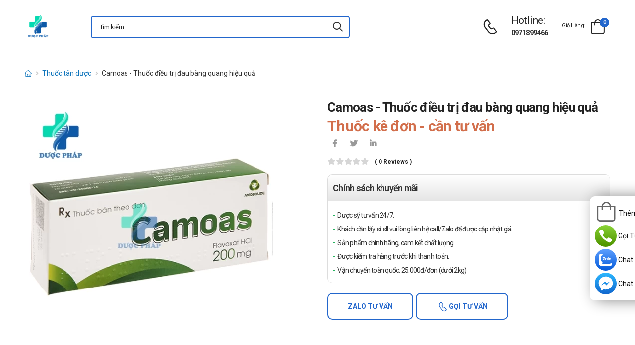

--- FILE ---
content_type: text/html; charset=UTF-8
request_url: https://duocphap.com/camoas-thuoc-dieu-tri-dau-bang-quang-hieu-qua.html
body_size: 14746
content:
<!DOCTYPE html>
<html lang="vi">
<head>
    <meta charset="UTF-8">
    <meta name="viewport" content="width=device-width, initial-scale=1.0, minimum-scale=1.0">
    <meta name="csrf-token" content="gPVIsK82Lh8HcP3MMspboRFz4rXa4kwGzoiDcKT8"/>
    <meta name="RATING" content="GENERAL">
    <meta property="fb:app_id" content="">
    <meta property="og:site_name" content="Dược Pháp">
        <meta property="og:url" content="https://duocphap.com/camoas-thuoc-dieu-tri-dau-bang-quang-hieu-qua.html">
    <link rel="canonical" href="https://duocphap.com/camoas-thuoc-dieu-tri-dau-bang-quang-hieu-qua.html"/>
            <title>Camoas - Thuốc điều trị đau bàng quang hiệu quả</title>
        <meta name="keywords" content=""/>
        <meta name="description" content="Camoas là thuốc điều trị đau bàng quang hiệu quả được các y dược sĩ khuyến cáo nên dùng. Camoas được sản xuất tại Công ty cổ phần dược phẩm Me Di Sun.">
        <meta property="og:type" content="product">
        <meta property="og:image" content="https://duocphap.com/img/uploads/webp_image/pc-camoas-200-medisun.jpg.webp"/>
        <meta property="og:title" content="Camoas - Thuốc điều trị đau bàng quang hiệu quả"/>
        <meta property="og:description" content="Camoas là thuốc điều trị đau bàng quang hiệu quả được các y dược sĩ khuyến cáo nên dùng. Camoas được sản xuất tại Công ty cổ phần dược phẩm Me Di Sun.">
        <link rel="stylesheet" type="text/css" href="/themes/riode/vendor/owl-carousel/owl.carousel.min.css">

        <link rel="stylesheet" type="text/css" href="/assets/css/style-custom.css?v=20260121145033">

    <!-- Favicon -->
    <link rel="shortcut icon" type="image/png" href="https://duocphap.com/storage/images/BNrftKGLMkOc2duIIebssufxYY4QPX1VNd6i97GV.png">
    <link rel="icon" type="image/png" href="https://duocphap.com/storage/images/BNrftKGLMkOc2duIIebssufxYY4QPX1VNd6i97GV.png">
    <!-- Preload Font -->
    <link rel="preload" href="/themes/riode/fonts/riode.ttf?5gap68" as="font" type="font/woff2" crossorigin="anonymous">
    <link rel="preload" href="/themes/riode/vendor/fontawesome-free/webfonts/fa-solid-900.woff2" as="font"
          type="font/woff2" crossorigin="anonymous">
    <link rel="preload" href="/themes/riode/vendor/fontawesome-free/webfonts/fa-brands-400.woff2" as="font"
          type="font/woff2" crossorigin="anonymous">
    <script>
        WebFontConfig = {
            google: {families: ['Roboto:300,400,500,600,700,800']}
        };
        (function (d) {
            var wf = d.createElement('script'), s = d.scripts[0];
            wf.src = '/themes/riode/js/webfont.js';
            wf.async = true;
            s.parentNode.insertBefore(wf, s);
        })(document);
    </script>
            <!-- Google Tag Manager -->
<script>(function(w,d,s,l,i){w[l]=w[l]||[];w[l].push({'gtm.start':
new Date().getTime(),event:'gtm.js'});var f=d.getElementsByTagName(s)[0],
j=d.createElement(s),dl=l!='dataLayer'?'&l='+l:'';j.async=true;j.src=
'https://www.googletagmanager.com/gtm.js?id='+i+dl;f.parentNode.insertBefore(j,f);
})(window,document,'script','dataLayer','GTM-5G75STKD');</script>
<!-- End Google Tag Manager -->
    
    <link rel="stylesheet" type="text/css" href="/themes/riode/vendor/fontawesome-free/css/all.min.css">
    <link rel="stylesheet" type="text/css" href="/themes/riode/vendor/animate/animate.min.css">

    <!-- Plugins CSS File -->
    <!-- <link rel="stylesheet" type="text/css" href="/themes/riode/vendor/magnific-popup/magnific-popup.min.css"> -->
    <!-- <link rel="stylesheet" type="text/css" href="/themes/riode/vendor/owl-carousel/owl.carousel.min.css"> -->

    <!-- <link rel="stylesheet" type="text/css" href="/themes/riode/vendor/sticky-icon/stickyicon.css"> -->

    <!-- Main CSS File -->
    <link rel="stylesheet" type="text/css" href="/themes/riode/css/demo1.min.css">
    <link rel="stylesheet" type="text/css" href="/themes/riode/css/style.min.css?v=20260121145033">

    <!-- Toastr CSS File -->
    <!-- <link rel="stylesheet" href="/assets/plugins/toastr/toastr.css"> -->
    <style>
        .cart-app .label-block.cart-toggle i,
        .btn-add-cart-app i {
            font-size: 4rem;
            margin-left: 3px;
        }
        .cart-app .label-block span,
        .btn-add-cart-app span {
            margin-left: 5px;
            margin-top: 7px;
            color: #111111;
        }
        .cart-app.cart-dropdown.type2 .cart-count {
            left: 23px;
            top: 0px;
        }
        .btn-add-cart-app {
            display: flex;
            align-items: center;
            margin-bottom: 5px
        }
        .btn-add-cart-app:hover span,
        .cart-app:hover .label-block span.cart-text {
            color: #26c;
        }
    </style>
        <style>
        p {
            color: #333 !important;
        }
        .para-heading {
            font-weight: 600;
            font-size: 2.1rem;
        }
        .product-name a {
            color: #333 !important;
        }
        .product-single .ratings-container .ratings:before {
            color: #d26e4b !important;
        }
        .title-medicine {
            min-width: 90px;
            width: 20%;
        }
        .content-medicine {
            margin-right: 5px;
        }
        .text-decoration {
            text-decoration: underline
        }
        .medicine {
            border-bottom: 1px solid #eee;
            padding: 10px 0;
        }
        .description-medicine-title {
            border-bottom: 1px solid #666;
            padding: 5px;
        }
        .product-description {
            height: 500px;
            overflow: hidden;
        }
        .product-description a {
            color: #0F75BC;
        }
        .indemnity {
            border: solid 1px #ccc;
            border-radius: 1rem;
            padding: 10px;
            font-size: 14px;
            color: #333;
        }
        .indemnity .indemnity-title {
            font-weight: bold;
        }
        .title-description {
            color: #222;
            padding: 5px;
            font-size: 15px;
        }
        ul.menu-description {
            list-style-type: disc !important;
            color: #26c;
        }
        ul.menu-description li {
            line-height: 26px;
        }
        .box-author {
            display: flex;
            color: #222 !important;
            align-items: center;
        }
        .box-author .author-avatar {
            border-radius: 50%;
            width: 70px;
            height: 70px;
            margin-right: 10px;
        }
        .box-author .author-avatar img {
            border-radius: 50%;
            width: 70px;
            height: 70px;
        }
        .manufacture {
            color: #0F75BC;
        }
        .content-product {
            color: #0F75BC;
        }
        .avatar-comment-review {
            border-radius: 50%;
            height: 60px;
            width: 60px;
        }
        iframe {
            max-width: 100%;
        }
        .avatar-comment-review img {
            border-radius: 50%;
            height: 60px;
            width: 60px;
        }
        .card-question:first-child {
            border-radius: 1rem 1rem 0 0;
        }
        .card-question:last-child {
            border-radius: 0 0 1rem 1rem;
        }
        .btn-border {
            border-radius: 1rem !important;
        }
    </style>

</head>
<body class="home">
<!-- Google Tag Manager (noscript) -->
<noscript><iframe src="https://www.googletagmanager.com/ns.html?id=GTM-5G75STKD"
height="0" width="0" style="display:none;visibility:hidden"></iframe></noscript>
<!-- End Google Tag Manager (noscript) -->
<div class="page-wrapper">
    <header class="header">
    <div class="header-middle sticky-header fix-top sticky-content">
        <div class="container">
            <div class="header-left">
                <a href="#" class="mobile-menu-toggle">
                    <i class="d-icon-bars2"></i>
                </a>
                <a href="https://duocphap.com" class="logo">
                    <img src="https://duocphap.com/storage/images/S34M0vBjvqgGDH5AFHRacESjaPtCiucMwpNUhhVN.png" alt="logo" width="53" height="44" />
                </a>
                <!-- End Logo -->

                <div class="header-search hs-simple">
                    <form method="GET" action="https://duocphap.com/search" class="input-wrapper">
                        <input type="text" class="form-control input-search text-black-info" name="keyword" autocomplete="off"
                               placeholder="Tìm kiếm..." required value="" style="position: relative"/>
                        <button class="btn btn-search" type="submit" title="submit-button" aria-label="icon-search">
                            <i class="d-icon-search"></i>
                        </button>
                    </form>
                    <ul class="box-show-product-ajax">
                    </ul>
                </div>
                <!-- End Header Search -->
            </div>
            <div class="header-right">
                <a href="tel:0971899466" class="icon-box icon-box-side" aria-label="d-icon-phone">
                    <div class="icon-box-icon mr-0 mr-lg-2">
                        <i class="d-icon-phone"></i>
                    </div>
                    <div class="icon-box-content d-lg-show">
                        <h4 class="icon-box-title">Hotline:</h4>
                        <p><a href="tel:0971899466">0971899466</a></p>
                    </div>
                </a>
                <span class="divider"></span>
                <div class="dropdown cart-dropdown type2 off-canvas mr-0 mr-lg-2">
                    <a href="#" class="cart-toggle label-block link">
                        <div class="cart-label d-lg-show">
                            <span class="cart-name">Giỏ hàng:</span>
                        </div>
                        <i class="d-icon-bag"><span class="cart-count">0</span></i>
                    </a>
                    <div class="canvas-overlay"></div>
                    <!-- End Cart Toggle -->
                    <div class="dropdown-box">

                        <div id="product-cart">

                        </div>
                        <!-- End of Cart Total -->

                        <!-- End of Cart Action -->
                    </div>
                    <!-- End Dropdown Box -->
                </div>
            </div>
        </div>
    </div>
    <div class="header-bottom d-lg-show">
    <div class="container">
        <div class="header-left">
            <nav class="main-nav">
                <ul class="menu">
                                    </ul>
            </nav>
        </div>
    </div>
</div>
</header>
    <!-- End Header -->
    <main class="main">
            <div class="page-content mb-10 pb-6">
        <nav class="breadcrumb-nav mb-5">
            <div class="container">
                <ul class="breadcrumb">
                    <li><a href="https://duocphap.com" class="text-breadcrumb" aria-label="d-icon-home"><i title="Trang chủ"
                                class="d-icon-home"></i></a></li>
                                
                                                            <li><a href="https://duocphap.com/thuoc-tan-duoc"
                            class="text-breadcrumb">Thuốc tân dược</a></li>
                    <li class="text-breadcrumb-active">Camoas - Thuốc điều trị đau bàng quang hiệu quả</li>
                </ul>
            </div>
        </nav>
        <div class="container">
            <div class="product product-single row mb-8">
                <div class="col-md-6 sticky-sidebar-wrapper">
                    <div class="product-gallery sticky-sidebar" data-sticky-options="{'minWidth': 767}">
                        <figure class="product-image">
                            <img src="https://duocphap.com/img/uploads/webp_image/dt-camoas-200-medisun.jpg.webp" data-zoom-image="https://duocphap.com/img/uploads/webp_image/dt-camoas-200-medisun.jpg.webp"
                                alt="Camoas - Thuốc điều trị đau bàng quang hiệu quả" width="500" height="500">
                        </figure>
                    </div>
                </div>
                
                <div class="col-md-6">
                    <div class="product-details">
                        <h1 class="product-name">Camoas - Thuốc điều trị đau bàng quang hiệu quả</h1>
                        <div class="product-price">
                                                            <ins class="new-price">Thuốc kê đơn - cần tư vấn</ins>
                                                        <div class="product-footer">
                                <div class="social-links mr-4">
                                    <a href="https://www.facebook.com/sharer/sharer.php?u=https://duocphap.com/camoas-thuoc-dieu-tri-dau-bang-quang-hieu-qua.html" target="_blank"
                                        rel="nofollow" class="social-link social-facebook fab fa-facebook-f"
                                        aria-label="icon-facebook"></a>
                                    <a href="https://twitter.com/intent/tweet?text=Camoas - Thuốc điều trị đau bàng quang hiệu quả&amp;url=https://duocphap.com/camoas-thuoc-dieu-tri-dau-bang-quang-hieu-qua.html"
                                        target="_blank"  rel="nofollow" class="social-link social-twitter fab fa-twitter"
                                        aria-label="icon-twitter">
                                    </a>
                                    <a href="https://www.linkedin.com/sharing/share-offsite/?url=https://duocphap.com/camoas-thuoc-dieu-tri-dau-bang-quang-hieu-qua.html" target="_blank"
                                         rel="nofollow" class="social-link social-linkedin fab fa-linkedin-in"
                                        aria-label="icon-linkedin-in"></a>
                                    
                                </div>
                            </div>
                            <div class="ratings-container">
                                <div class="ratings-full">
                                    <span class="ratings" style="width:0%"></span>
                                    <span class="tooltiptext tooltip-top"></span>
                                </div>
                                <a href="#product-tab-reviews" class="link-to-tab rating-reviews">(
                                    0 reviews )
                                </a>
                            </div>
                            
                            <div class="product-detail-policy">
                                <p class="border-2 content-product-policy">Chính sách khuyến mãi</p>
                                <div class="policy-value"><p>Dược sỹ tư vấn 24/7.</p>

<p>Kh&aacute;ch cần&nbsp;lấy sỉ, sll vui l&ograve;ng li&ecirc;n hệ call/Zalo để được cập nhật gi&aacute;</p>

<p>Sản phẩm ch&iacute;nh h&atilde;ng, cam kết chất lượng.</p>

<p>Được kiểm tra h&agrave;ng trước khi thanh to&aacute;n.</p>

<p>Vận chuyển to&agrave;n quốc: 25.000đ/đơn (dưới 2kg)</p></div>
                            </div>
                            <div class="d-flex align-items-center">
                                                                    <button type="button"
                                        class="sidebar-toggle-btn toggle-remain btn btn-outline btn-primary btn-rounded btn-tuvan btn-border mr-1 ">
                                        Zalo tư vấn</button>
                                        <button type="button"
                                        class="sidebar-toggle-btn toggle-remain btn btn-outline btn-primary btn-rounded btn-goituvan btn-border">
                                        <i class='d-icon-phone'></i> Gọi tư vấn</button>
                                                                </div>
                            <hr class="product-divider mb-2 mt-2 ">
                        </div>
                    </div>
                </div>
                <div class="box-author">
                    <div class="author-avatar">
                        <img src="/themes/riode/images/blog/comments/1.jpg" alt="author-avatar">
                    </div>
                    <div class="author-name">
                        <div>
                            Được viết bởi
                        </div>
                        <div class="font-weight-semi-bold pl-0 mr-2"><a
                                href="https://duocphap.com/tac-gia/duoc-si-nguyen-van-truong">Ds.Nguyễn Văn Trường</a>
                        </div>
                        
                        <div>
                            Cập nhật mới nhất: 2024-10-27 23:57:11
                        </div>
                    </div>
                </div>
                <div class="row mt-3">
                    <div class="col-md-6 mb-3">
                        <h2 class="description-title description-medicine-title font-weight-semi-bold ls-m mb-5">Thông tin dược phẩm</h2>
                        <div class="d-flex medicine">
                            <div class="font-weight-semi-bold text-dark pl-0 title-medicine">Nhà sản xuất:
                            </div>
                            <div class="content-medicine manufacture text-decoration">
                                <a href="https://duocphap.com/nha-san-xuat/chua-nhap-nhat">
                                    Chưa nhập nhật
                                </a>
                            </div>
                        </div>
                                                <div class="d-flex medicine">
                            <div class="font-weight-semi-bold text-dark pl-0 title-medicine">Số đăng ký: </div>     
                            <div class="content-medicine">   
                            VD-25205-16   
                            </div>                      
                        </div>
                                                                                                    <div class="d-flex medicine">
                                <div
                                    class="font-weight-semi-bold text-dark pl-0 title-medicine">Hoạt chất:</div>
                                    <div class="content-medicine"></div>
                            </div>
                                                    <div class="d-flex medicine">
                                <div
                                    class="font-weight-semi-bold text-dark pl-0 title-medicine">Hạn sử dụng:</div>
                                    <div class="content-medicine">36 tháng</div>
                            </div>
                                                    <div class="d-flex medicine">
                                <div
                                    class="font-weight-semi-bold text-dark pl-0 title-medicine">Xuất xứ:</div>
                                    <div class="content-medicine">Việt Nam</div>
                            </div>
                                                    <div class="d-flex medicine">
                                <div
                                    class="font-weight-semi-bold text-dark pl-0 title-medicine">Dạng bào chế:</div>
                                    <div class="content-medicine">Viên nén</div>
                            </div>
                                            </div>
                    
                    <div class="col-md-6 pl-md-6 pt-4 pt-md-0">
                        <h2 class="description-title font-weight-semi-bold ls-m mb-5 description-medicine-title">Video</h2>
                        <div id="video_container" loading="lazy">
                        </div>
                    </div>
                </div>
                                    <div class="accordion accordion-border accordion-boxed accordion-plus mb-5">
                        <div class="card">
                            <div class="card-header">
                                <a href="#collapse1-menu" class="expand content-product">Nội dung sản phẩm</a>
                            </div>
                            <div id="collapse1-menu" class="collapsed">
                                <div class="card-body pt-0">
                                    <ul class="menu-description">
                                    </ul>
                                </div>
                            </div>
                        </div>
                    </div>
                    <div>
                        <div class="product-description title-description">
                            <h2 dir="ltr">Camoas l&agrave; thuốc g&igrave;?</h2>

<ul>
	<li dir="ltr">
	<p dir="ltr"><a href="https://duocphap.com/camoas-thuoc-dieu-tri-dau-bang-quang-hieu-qua.html">Camoas</a> l&agrave; thuốc điều trị vi&ecirc;m b&agrave;ng quang, đau b&agrave;ng quang, vi&ecirc;m tiền liệt tuyến hiệu quả được c&aacute;c y dược sĩ khuyến c&aacute;o n&ecirc;n d&ugrave;ng. Camoas được sản xuất tại C&ocirc;ng ty cổ phần dược phẩm Me Di Sun.</p>
	</li>
</ul>

<h2 dir="ltr">Th&agrave;nh phần Camoas</h2>

<ul>
	<li dir="ltr">
	<p dir="ltr">Flavoxate hydrochloride h&agrave;m lượng: 200mg.</p>
	</li>
	<li dir="ltr">
	<p dir="ltr">T&aacute; dược vừa đủ 1 vi&ecirc;n.</p>
	</li>
</ul>

<h2 dir="ltr">T&aacute;c dụng &ndash; Chỉ định của thuốc Camoas</h2>

<ul>
	<li dir="ltr">
	<p dir="ltr">Giảm c&aacute;c triệu chứng của c&aacute;c bệnh l&yacute; b&agrave;ng quang v&agrave; tiền liệt tuyến như vi&ecirc;m b&agrave;ng quang, đau b&agrave;ng quang, vi&ecirc;m tiền liệt tuyến, vi&ecirc;m niệu đạo, vi&ecirc;m niệu đạo-b&agrave;ng quang.</p>
	</li>
	<li dir="ltr">
	<p dir="ltr">Chống co thắt trong c&aacute;c bệnh l&yacute; như sỏi thận, sỏi niệu quản, rối loạn co thắt đường niệu, sỏi b&agrave;ng quang.</p>
	</li>
	<li dir="ltr">
	<p dir="ltr">Giảm co thắt đường sinh dục ở phụ nữ trong c&aacute;c trường hợp như đau v&ugrave;ng chậu, đau bụng kinh.</p>
	</li>
</ul>

<h2 dir="ltr">Chống chỉ định Camoas</h2>

<ul>
	<li dir="ltr">
	<p dir="ltr">Chống chỉ định với người qu&aacute; mẫn với Flavoxate hydrochloride v&agrave; bất kỳ th&agrave;nh phần t&aacute; dược n&agrave;o của thuốc.</p>
	</li>
	<li dir="ltr">
	<p dir="ltr">Người bị tắc hồi tr&agrave;ng hoặc t&aacute; tr&agrave;ng kh&ocirc;ng được d&ugrave;ng.</p>
	</li>
	<li dir="ltr">
	<p dir="ltr">Chấn thương g&acirc;y tắc ruột, liệt ruột, xuất huyết ti&ecirc;u h&oacute;a kh&ocirc;ng được d&ugrave;ng.</p>
	</li>
</ul>

<h2 dir="ltr">C&aacute;ch d&ugrave;ng-Liều d&ugrave;ng Camoas</h2>

<ul>
	<li dir="ltr">
	<p dir="ltr">Liều d&ugrave;ng&nbsp;</p>

	<ul>
		<li dir="ltr">
		<p dir="ltr">Uống nguy&ecirc;n vi&ecirc;n thuốc với một cốc nước lọc hoặc nước đun s&ocirc;i để nguội. Bệnh nh&acirc;n n&ecirc;n uống thuốc v&agrave;o l&uacute;c no (sau khi ăn khoảng 30 ph&uacute;t-1 giờ).</p>
		</li>
	</ul>
	</li>
	<li dir="ltr">
	<p dir="ltr">C&aacute;ch d&ugrave;ng</p>

	<ul>
		<li dir="ltr">
		<p dir="ltr">T&ugrave;y v&agrave;o t&igrave;nh trạng cụ thể của bệnh nh&acirc;n m&agrave; b&aacute;c sĩ sẽ c&oacute; chỉ định liều ri&ecirc;ng biệt. Liều d&ugrave;ng tham khảo:&nbsp;</p>
		</li>
		<li dir="ltr">
		<p dir="ltr">Người lớn v&agrave; trẻ em tr&ecirc;n 15 tuổi: uống 1vi&ecirc;n/lần, ng&agrave;y d&ugrave;ng 3-4 lần.</p>
		</li>
	</ul>
	</li>
</ul>

<h2 dir="ltr">Lưu &yacute;, thận trọng khi sử dụng thuốc Camoas</h2>

<ul>
	<li dir="ltr">
	<p dir="ltr">Bệnh nh&acirc;n vui l&ograve;ng đọc kỹ th&ocirc;ng tin trong tờ hướng dẫn sử dụng thuốc trước khi d&ugrave;ng.</p>
	</li>
	<li dir="ltr">
	<p dir="ltr">D&ugrave;ng đ&uacute;ng v&agrave; đủ liều như đ&atilde; được hướng dẫn. Nếu qu&ecirc;n liều cần uống ngay sau khi nhớ ra, trừ trường hợp đ&atilde; gần đến liều tiếp theo th&igrave; bỏ qua liều đ&atilde; qu&ecirc;n v&agrave; đợi đến liều kế tiếp.</p>
	</li>
	<li dir="ltr">
	<p dir="ltr">Thuốc c&oacute; dấu hiệu ẩm mốc, chảy nước, thuốc đ&atilde; hết hạn sử dụng th&igrave; kh&ocirc;ng được d&ugrave;ng.</p>
	</li>
	<li dir="ltr">
	<p dir="ltr">Người cao tuổi, trẻ em dưới 15 tuổi cần thận trọng khi sử dụng.</p>
	</li>
	<li dir="ltr">
	<p dir="ltr">Bệnh nh&acirc;n n&ecirc;n mua thuốc ở những địa chỉ uy t&iacute;n để chất lượng thuốc được đảm bảo.</p>
	</li>
</ul>

<h2 dir="ltr">Sử dụng thuốc ở phụ nữ c&oacute; thai hoặc đang cho con b&uacute;</h2>

<ul>
	<li dir="ltr">
	<p dir="ltr">Phụ nữ đang trong thời kỳ mang thai: kh&ocirc;ng c&oacute; những nghi&ecirc;n cứu đ&acirc;̀y đủ và có ki&ecirc;̉m so&aacute;t tr&ecirc;n phụ nữ c&oacute; thai, chỉ n&ecirc;n d&ugrave;ng thuốc trong thời kỳ mang thai n&ecirc;́u th&acirc;̣t c&acirc;̀n thi&ecirc;́t.</p>
	</li>
	<li dir="ltr">
	<p dir="ltr">Phụ nữ trong thời kỳ đang cho con b&uacute;: Chưa c&oacute; nghi&ecirc;n cứu l&acirc;m s&agrave;ng c&oacute; ki&ecirc;̉m so&aacute;t t&ocirc;́t v&agrave; đ&acirc;̀y đủ tr&ecirc;n phụ nữ cho con b&uacute;. Kh&ocirc;ng n&ecirc;n sử dụng thuốc ở phụ nữ đang cho con b&uacute;.</p>
	</li>
</ul>

<h2 dir="ltr">Sử dụng thuốc với người l&aacute;i xe v&agrave; vận h&agrave;nh m&aacute;y m&oacute;c</h2>

<ul>
	<li dir="ltr">
	<p dir="ltr">Kh&ocirc;ng c&oacute; bằng chứng nào cho th&acirc;́y c&oacute; ảnh hưởng đ&ecirc;́n khả năng l&aacute;i xe và v&acirc;̣n h&agrave;nh m&aacute;y m&oacute;c.</p>
	</li>
	<li dir="ltr">
	<p dir="ltr">Tuy nhi&ecirc;n, c&aacute;c t&aacute;c dụng kh&ocirc;ng mong mu&ocirc;́n của đ&atilde; được b&aacute;o c&aacute;o như hoa mắt, chóng mặt c&oacute; th&ecirc;̉ ảnh hưởng đ&ecirc;́n khả năng l&aacute;i xe và vận h&agrave;nh m&aacute;y m&oacute;c.</p>
	</li>
</ul>

<h2 dir="ltr">T&aacute;c dụng phụ Camoas</h2>

<ul>
	<li dir="ltr">
	<p dir="ltr">Tr&ecirc;n ti&ecirc;u h&oacute;a: Kh&ocirc; miệng, buồn n&ocirc;n, n&ocirc;n, rối loạn ti&ecirc;u h&oacute;a.</p>
	</li>
	<li dir="ltr">
	<p dir="ltr">Tr&ecirc;n thần kinh: ch&oacute;ng mặt, nhức đầu, cảm x&uacute;c kh&ocirc;ng ổn định.</p>
	</li>
	<li dir="ltr">
	<p dir="ltr">Tr&ecirc;n mắt: Rối loạn điều tiết mắt, tăng nh&atilde;n &aacute;p.</p>
	</li>
	<li dir="ltr">
	<p dir="ltr">Tr&ecirc;n da, ni&ecirc;m mạc: Ph&aacute;t ban, nổi mề đay, c&aacute;c bệnh ngo&agrave;i da kh&aacute;c.</p>
	</li>
</ul>

<h2 dir="ltr">Tương t&aacute;c Camoas</h2>

<ul>
	<li dir="ltr">
	<p dir="ltr">Khi sử dụng đồng thời với c&aacute;c thuốc, thực phẩm chức năng kh&aacute;c Camoas c&oacute; thể xảy ra tương t&aacute;c l&agrave;m giảm t&aacute;c dụng hoặc gia tăng t&aacute;c dụng kh&ocirc;ng mong muốn của thuốc. Bệnh nh&acirc;n vui l&ograve;ng cung cấp đầy đủ th&ocirc;ng tin về thuốc v&agrave; c&aacute;c thực phẩm chức năng m&agrave; m&igrave;nh đang sử dụng cho b&aacute;c sĩ điều trị để c&oacute; những chỉ định liều v&agrave; lời khuy&ecirc;n ph&ugrave; hợp.</p>
	</li>
</ul>

<h2 dir="ltr">Nh&agrave; sản xuất</h2>

<ul>
	<li dir="ltr">
	<p dir="ltr">C&ocirc;ng ty cổ phần dược phẩm Me Di Sun.</p>
	</li>
</ul>

<h2 dir="ltr">Sản phẩm tương tự</h2>

<ul>
	<li dir="ltr">
	<p dir="ltr">Đang cập nhật.</p>
	</li>
</ul>

<div class="content showAll" style="margin: 0px; padding: 0px; position: relative; max-height: none; overflow: hidden; height: auto; font-family: &quot;Open Sans&quot;, sans-serif; font-size: 14px;">
<div class="content_post_vie" style="margin: 0px; padding: 0px;">
<h2>Giá Camoas là bao nhi&ecirc;u</h2>

<ul>
	<li><strong>Camoas</strong>&nbsp;hi&ecirc;̣n đang được bán sỉ lẻ tại&nbsp;<strong>Dược Ph&aacute;p</strong>. Các bạn vui lòng li&ecirc;n h&ecirc;̣ hotline c&ocirc;ng ty&nbsp;<strong><span style="color:rgb(255, 0, 0)">Call/Zalo:&nbsp;090.179.6388</span></strong>&nbsp;đ&ecirc;̉ được giải đáp thắc mắc v&ecirc;̀ giá</li>
</ul>

<h2 style="text-align:justify">Mua Camoas&nbsp;ở đ&acirc;u?</h2>

<p style="text-align:justify">C&aacute;c bạn c&oacute; thể dễ d&agrave;ng mua&nbsp;thuốc<strong>&nbsp;Camoas</strong>&nbsp;tại&nbsp;<strong>Dược Ph&aacute;p</strong><strong>&nbsp;</strong>bằng c&aacute;ch</p>

<ul>
	<li style="text-align:justify"><span style="color:rgb(0, 100, 0)"><strong>Mua h&agrave;ng trực tiếp tại cửa h&agrave;ng.</strong></span></li>
	<li><strong><span style="color:rgb(0, 100, 0)">Mua h&agrave;ng tr&ecirc;n website:&nbsp;</span><a href="http://duocphap.com/" style="margin: 0px; padding: 0px; text-decoration-line: none; color: rgb(15, 117, 188);">http://duocphap.com</a></strong></li>
	<li><span style="color:rgb(0, 100, 0)"><strong>Mua h&agrave;ng qua số điện thoại hotline:&nbsp;</strong></span><span style="color:rgb(255, 0, 0)"><strong>Call/Zalo: 090.179.6388</strong></span>&nbsp;để được gặp dược sĩ đại học tư vấn cụ thể v&agrave; nhanh nhất.</li>
</ul>
</div>
</div>

                        </div>
                        <div class="bg-article">
                        </div>
                        <div class="d-flex justify-content-center">
                            <button onclick="readMore()" class="btn btn-read-more">Xem thêm
                                <i class="d-icon-arrow-right"></i></button>
                        </div>
                    </div>
                                <hr>
                <div class="row">
                                        <div class="row ml-0 mr-0 mb-5 ">
                        <div class="indemnity">
                            <span class="indemnity-title">Tuyên bố miễn trừ trách nhiệm:</span>
                            <span class="indemnity-content"> Thông tin trên trang web này được quản trị trang web của Dược Pháp duy trì và cập nhật. Chúng tôi luôn cố gắng đưa ra những thông tin cụ thể và chính xác nhất cho bạn đọc (tham khảo từ các website của công ty sản xuất và các web uy tín như drugs, drugbank,... Tuy nhiên, tác dụng và tương tác có thể khác nhau ở mỗi người vì vậy, hãy trao đổi lại với bác sĩ điều trị trước khi muốn kết hợp sử dụng bất cứ sản phẩm dược phẩm nào. Dược pháp không chịu bất kỳ yêu sách trách nhiệm pháp lý nào liên quan đến thiệt hại do việc tự ý sử dụng thuốc hay bất kỳ thông tin nào được cung cấp, bao gồm mọi loại thông tin không đầy đủ hoặc không chính xác.</span>
                        </div>
                    </div>
                    <section class="product-wrapper container appear-animate mt-6 mt-md-10 pt-4 pb-6"
                        data-animation-options="{'delay': '.3s'}">
                        <h2 class="title title-center mb-5">Sản phẩm liên quan</h2>
                        <div class="owl-carousel owl-theme row owl-nav-full cols-2 cols-md-3 cols-lg-4"
                            data-owl-options="{
                    'items': 5,
                    'nav': false,
                    'loop': false,
                    'dots': true,
                    'margin': 20,
                    'responsive': {
                        '0': {
                            'items': 2
                        },
                        '768': {
                            'items': 3
                        },
                        '992': {
                            'items': 4,
                            'dots': false,
                            'nav': true
                        }
                    }
                }">
                                                            <div class="product text-center">
                                    <figure class="product-media">
                                        <a href="/l-tyrox-100-levothyroxin-natri-davipharm.html">
                                            <img loading ="lazy" src="https://duocphap.com/img/uploads/webp_image/pc-l-tyrox-100-levothyroxin-natri-davipharm.jpg.webp"
                                                                                                    width="254"
                                                    height="254"                                                 alt="Camoas - Thuốc điều trị đau bàng quang hiệu quả" style="background-color: #f2f3f5;" />
                                        </a>
                                        
                                        
                                        
                                    </figure>
                                    <div class="product-details">
                                        <div class="product-name" style="font-size: 14px">
                                            <a href="/l-tyrox-100-levothyroxin-natri-davipharm.html">L-tyrox 100 - Levothyroxin natri Davipharm</a>
                                        </div>
                                        <div class="product-price">
                                                                                            <ins class="new-price">Liên hệ</ins>
                                                                                    </div>
                                    </div>
                                </div>
                                                            <div class="product text-center">
                                    <figure class="product-media">
                                        <a href="/tezkin-terbinafin-1-gia-nguyen-dang-xit.html">
                                            <img loading ="lazy" src="https://duocphap.com/img/uploads/webp_image/pc-tezkin-terbinafin-1-gia-nguyen-dang-xit.jpg.webp"
                                                                                                    width="254"
                                                    height="254"                                                 alt="Camoas - Thuốc điều trị đau bàng quang hiệu quả" style="background-color: #f2f3f5;" />
                                        </a>
                                        
                                        
                                        
                                    </figure>
                                    <div class="product-details">
                                        <div class="product-name" style="font-size: 14px">
                                            <a href="/tezkin-terbinafin-1-gia-nguyen-dang-xit.html">Tezkin - Terbinafin 1% Gia Nguyễn (dạng xịt)</a>
                                        </div>
                                        <div class="product-price">
                                                                                            <ins class="new-price">Liên hệ</ins>
                                                                                    </div>
                                    </div>
                                </div>
                                                            <div class="product text-center">
                                    <figure class="product-media">
                                        <a href="/poanvag-gelnova.html">
                                            <img loading ="lazy" src="https://duocphap.com/img/uploads/webp_image/pc-poanvag-gelnova.jpg.webp"
                                                                                                    width="254"
                                                    height="254"                                                 alt="Camoas - Thuốc điều trị đau bàng quang hiệu quả" style="background-color: #f2f3f5;" />
                                        </a>
                                        
                                        
                                        
                                    </figure>
                                    <div class="product-details">
                                        <div class="product-name" style="font-size: 14px">
                                            <a href="/poanvag-gelnova.html">Poanvag Gelnova</a>
                                        </div>
                                        <div class="product-price">
                                                                                            <ins class="new-price">Liên hệ</ins>
                                                                                    </div>
                                    </div>
                                </div>
                                                            <div class="product text-center">
                                    <figure class="product-media">
                                        <a href="/flucomedil-150mg-fluconazol-medochemie.html">
                                            <img loading ="lazy" src="https://duocphap.com/img/uploads/webp_image/pc-flucomedil-150mg-fluconazol-medochemie.jpg.webp"
                                                                                                    width="254"
                                                    height="254"                                                 alt="Camoas - Thuốc điều trị đau bàng quang hiệu quả" style="background-color: #f2f3f5;" />
                                        </a>
                                        
                                        
                                        
                                    </figure>
                                    <div class="product-details">
                                        <div class="product-name" style="font-size: 14px">
                                            <a href="/flucomedil-150mg-fluconazol-medochemie.html">Flucomedil 150mg - Fluconazol Medochemie</a>
                                        </div>
                                        <div class="product-price">
                                                                                            <ins class="new-price">Liên hệ</ins>
                                                                                    </div>
                                    </div>
                                </div>
                                                            <div class="product text-center">
                                    <figure class="product-media">
                                        <a href="/postinor-2-levonorgestrel-0-75mg-gedeon-richter.html">
                                            <img loading ="lazy" src="https://duocphap.com/img/uploads/webp_image/pc-postinor-2-levonorgestrel-0-75mg-gedeon-richter.jpg.webp"
                                                                                                    width="254"
                                                    height="254"                                                 alt="Camoas - Thuốc điều trị đau bàng quang hiệu quả" style="background-color: #f2f3f5;" />
                                        </a>
                                        
                                        
                                        
                                    </figure>
                                    <div class="product-details">
                                        <div class="product-name" style="font-size: 14px">
                                            <a href="/postinor-2-levonorgestrel-0-75mg-gedeon-richter.html">Postinor 2 - Levonorgestrel 0,75mg Gedeon Richter</a>
                                        </div>
                                        <div class="product-price">
                                                                                            <ins class="new-price">Liên hệ</ins>
                                                                                    </div>
                                    </div>
                                </div>
                                                            <div class="product text-center">
                                    <figure class="product-media">
                                        <a href="/ecee-2-levonorgestrel-cadila.html">
                                            <img loading ="lazy" src="https://duocphap.com/img/uploads/webp_image/pc-ecee-2-levonorgestrel-cadila.jpg.webp"
                                                                                                    width="254"
                                                    height="254"                                                 alt="Camoas - Thuốc điều trị đau bàng quang hiệu quả" style="background-color: #f2f3f5;" />
                                        </a>
                                        
                                        
                                        
                                    </figure>
                                    <div class="product-details">
                                        <div class="product-name" style="font-size: 14px">
                                            <a href="/ecee-2-levonorgestrel-cadila.html">Ecee 2 - Levonorgestrel Cadila</a>
                                        </div>
                                        <div class="product-price">
                                                                                            <ins class="new-price">Liên hệ</ins>
                                                                                    </div>
                                    </div>
                                </div>
                                                            <div class="product text-center">
                                    <figure class="product-media">
                                        <a href="/clomiphene-citrate-50mg-anpharm-hellas.html">
                                            <img loading ="lazy" src="https://duocphap.com/img/uploads/webp_image/pc-clomiphene-citrate-50mg-anpharm-hellas.jpg.webp"
                                                                                                    width="254"
                                                    height="254"                                                 alt="Camoas - Thuốc điều trị đau bàng quang hiệu quả" style="background-color: #f2f3f5;" />
                                        </a>
                                        
                                        
                                        
                                    </figure>
                                    <div class="product-details">
                                        <div class="product-name" style="font-size: 14px">
                                            <a href="/clomiphene-citrate-50mg-anpharm-hellas.html">Clomiphene citrate 50mg Anpharm Hellas</a>
                                        </div>
                                        <div class="product-price">
                                                                                            <ins class="new-price">Liên hệ</ins>
                                                                                    </div>
                                    </div>
                                </div>
                                                            <div class="product text-center">
                                    <figure class="product-media">
                                        <a href="/susung-porginal-ss-pharm.html">
                                            <img loading ="lazy" src="https://duocphap.com/img/uploads/webp_image/pc-susung-porginal-ss-pharm.jpg.webp"
                                                                                                    width="254"
                                                    height="254"                                                 alt="Camoas - Thuốc điều trị đau bàng quang hiệu quả" style="background-color: #f2f3f5;" />
                                        </a>
                                        
                                        
                                        
                                    </figure>
                                    <div class="product-details">
                                        <div class="product-name" style="font-size: 14px">
                                            <a href="/susung-porginal-ss-pharm.html">Susung Porginal SS Pharm</a>
                                        </div>
                                        <div class="product-price">
                                                                                            <ins class="new-price">Liên hệ</ins>
                                                                                    </div>
                                    </div>
                                </div>
                                                    </div>
                    </section>
                    <hr>
                    <section class="product-wrapper container appear-animate mt-6 mt-md-10 pt-2 pb-8"
                        data-animation-options="{'delay': '.3s'}">
                        <h2 class="title title-center mb-5">Sản phẩm cùng hãng</h2>
                        <div class="owl-carousel owl-theme row owl-nav-full cols-2 cols-md-3 cols-lg-4"
                            data-owl-options="{
                    'items': 5,
                    'nav': false,
                    'loop': false,
                    'dots': true,
                    'margin': 20,
                    'responsive': {
                        '0': {
                            'items': 2
                        },
                        '768': {
                            'items': 3
                        },
                        '992': {
                            'items': 4,
                            'dots': false,
                            'nav': true
                        }
                    }
                }">
                                                            <div class="product text-center">
                                    <figure class="product-media">
                                        <a href="/l-tyrox-100-levothyroxin-natri-davipharm.html">
                                            <img loading ="lazy" src="https://duocphap.com/img/uploads/webp_image/pc-l-tyrox-100-levothyroxin-natri-davipharm.jpg.webp"
                                                                                                    width="254"
                                                    height="254"                                                 alt="Camoas - Thuốc điều trị đau bàng quang hiệu quả" style="background-color: #f2f3f5;" />
                                        </a>
                                    </figure>
                                    <div class="product-details">
                                        <div class="product-name" style="font-size: 14px">
                                            <a href="/l-tyrox-100-levothyroxin-natri-davipharm.html">L-tyrox 100 - Levothyroxin natri Davipharm</a>
                                        </div>
                                        <div class="product-price">
                                                                                            <ins class="new-price">Liên hệ</ins>
                                                                                    </div>
                                    </div>
                                </div>
                                                            <div class="product text-center">
                                    <figure class="product-media">
                                        <a href="/tezkin-terbinafin-1-gia-nguyen-dang-xit.html">
                                            <img loading ="lazy" src="https://duocphap.com/img/uploads/webp_image/pc-tezkin-terbinafin-1-gia-nguyen-dang-xit.jpg.webp"
                                                                                                    width="254"
                                                    height="254"                                                 alt="Camoas - Thuốc điều trị đau bàng quang hiệu quả" style="background-color: #f2f3f5;" />
                                        </a>
                                    </figure>
                                    <div class="product-details">
                                        <div class="product-name" style="font-size: 14px">
                                            <a href="/tezkin-terbinafin-1-gia-nguyen-dang-xit.html">Tezkin - Terbinafin 1% Gia Nguyễn (dạng xịt)</a>
                                        </div>
                                        <div class="product-price">
                                                                                            <ins class="new-price">Liên hệ</ins>
                                                                                    </div>
                                    </div>
                                </div>
                                                            <div class="product text-center">
                                    <figure class="product-media">
                                        <a href="/poanvag-gelnova.html">
                                            <img loading ="lazy" src="https://duocphap.com/img/uploads/webp_image/pc-poanvag-gelnova.jpg.webp"
                                                                                                    width="254"
                                                    height="254"                                                 alt="Camoas - Thuốc điều trị đau bàng quang hiệu quả" style="background-color: #f2f3f5;" />
                                        </a>
                                    </figure>
                                    <div class="product-details">
                                        <div class="product-name" style="font-size: 14px">
                                            <a href="/poanvag-gelnova.html">Poanvag Gelnova</a>
                                        </div>
                                        <div class="product-price">
                                                                                            <ins class="new-price">Liên hệ</ins>
                                                                                    </div>
                                    </div>
                                </div>
                                                            <div class="product text-center">
                                    <figure class="product-media">
                                        <a href="/flucomedil-150mg-fluconazol-medochemie.html">
                                            <img loading ="lazy" src="https://duocphap.com/img/uploads/webp_image/pc-flucomedil-150mg-fluconazol-medochemie.jpg.webp"
                                                                                                    width="254"
                                                    height="254"                                                 alt="Camoas - Thuốc điều trị đau bàng quang hiệu quả" style="background-color: #f2f3f5;" />
                                        </a>
                                    </figure>
                                    <div class="product-details">
                                        <div class="product-name" style="font-size: 14px">
                                            <a href="/flucomedil-150mg-fluconazol-medochemie.html">Flucomedil 150mg - Fluconazol Medochemie</a>
                                        </div>
                                        <div class="product-price">
                                                                                            <ins class="new-price">Liên hệ</ins>
                                                                                    </div>
                                    </div>
                                </div>
                                                            <div class="product text-center">
                                    <figure class="product-media">
                                        <a href="/postinor-2-levonorgestrel-0-75mg-gedeon-richter.html">
                                            <img loading ="lazy" src="https://duocphap.com/img/uploads/webp_image/pc-postinor-2-levonorgestrel-0-75mg-gedeon-richter.jpg.webp"
                                                                                                    width="254"
                                                    height="254"                                                 alt="Camoas - Thuốc điều trị đau bàng quang hiệu quả" style="background-color: #f2f3f5;" />
                                        </a>
                                    </figure>
                                    <div class="product-details">
                                        <div class="product-name" style="font-size: 14px">
                                            <a href="/postinor-2-levonorgestrel-0-75mg-gedeon-richter.html">Postinor 2 - Levonorgestrel 0,75mg Gedeon Richter</a>
                                        </div>
                                        <div class="product-price">
                                                                                            <ins class="new-price">Liên hệ</ins>
                                                                                    </div>
                                    </div>
                                </div>
                                                            <div class="product text-center">
                                    <figure class="product-media">
                                        <a href="/ecee-2-levonorgestrel-cadila.html">
                                            <img loading ="lazy" src="https://duocphap.com/img/uploads/webp_image/pc-ecee-2-levonorgestrel-cadila.jpg.webp"
                                                                                                    width="254"
                                                    height="254"                                                 alt="Camoas - Thuốc điều trị đau bàng quang hiệu quả" style="background-color: #f2f3f5;" />
                                        </a>
                                    </figure>
                                    <div class="product-details">
                                        <div class="product-name" style="font-size: 14px">
                                            <a href="/ecee-2-levonorgestrel-cadila.html">Ecee 2 - Levonorgestrel Cadila</a>
                                        </div>
                                        <div class="product-price">
                                                                                            <ins class="new-price">Liên hệ</ins>
                                                                                    </div>
                                    </div>
                                </div>
                                                            <div class="product text-center">
                                    <figure class="product-media">
                                        <a href="/clomiphene-citrate-50mg-anpharm-hellas.html">
                                            <img loading ="lazy" src="https://duocphap.com/img/uploads/webp_image/pc-clomiphene-citrate-50mg-anpharm-hellas.jpg.webp"
                                                                                                    width="254"
                                                    height="254"                                                 alt="Camoas - Thuốc điều trị đau bàng quang hiệu quả" style="background-color: #f2f3f5;" />
                                        </a>
                                    </figure>
                                    <div class="product-details">
                                        <div class="product-name" style="font-size: 14px">
                                            <a href="/clomiphene-citrate-50mg-anpharm-hellas.html">Clomiphene citrate 50mg Anpharm Hellas</a>
                                        </div>
                                        <div class="product-price">
                                                                                            <ins class="new-price">Liên hệ</ins>
                                                                                    </div>
                                    </div>
                                </div>
                                                            <div class="product text-center">
                                    <figure class="product-media">
                                        <a href="/susung-porginal-ss-pharm.html">
                                            <img loading ="lazy" src="https://duocphap.com/img/uploads/webp_image/pc-susung-porginal-ss-pharm.jpg.webp"
                                                                                                    width="254"
                                                    height="254"                                                 alt="Camoas - Thuốc điều trị đau bàng quang hiệu quả" style="background-color: #f2f3f5;" />
                                        </a>
                                    </figure>
                                    <div class="product-details">
                                        <div class="product-name" style="font-size: 14px">
                                            <a href="/susung-porginal-ss-pharm.html">Susung Porginal SS Pharm</a>
                                        </div>
                                        <div class="product-price">
                                                                                            <ins class="new-price">Liên hệ</ins>
                                                                                    </div>
                                    </div>
                                </div>
                                                    </div>
                    </section>
                                            <div>
                            <div class="widget widget-posts widget-collapsible mb-3">
                                <div>
                                    <p class="para-heading">Chủ đề</p>
                                </div>
                                <div class="widget-body">
                                                                    </div>
                            </div>
                        </div>
                                        <div class="row">
                        <div>
                            <h3>Bình luận</h3>
                        </div>
                        <div class="comments d-none" id="comments">
                        </div>
                        <!-- End Comments -->
                        <div class="reply">
                            <div class="title-wrapper text-left">
                                <p>Bạn hãy là người đầu tiên nhận xét về sản phẩm này</p>
                            </div>
                            <form action="https://duocphap.com/products/comments" method="post">
                                <input type="hidden" name="_token" value="gPVIsK82Lh8HcP3MMspboRFz4rXa4kwGzoiDcKT8">                                <div class="row">
                                    <input type="hidden" name="product_id" value="422" class="text-black-info">
                                    <div class="col-md-12 mb-5">
                                        <textarea cols="30" rows="6" class="form-control reply-message text-black-info" name="message" placeholder="Nhận xét *"
                                            required minlength="100"></textarea>
                                    </div>
                                                                            <div class="col-md-6 mb-5">
                                            <input type="text" class="form-control reply-name text-black-info" name="name"
                                                placeholder="Tên bạn *" required />
                                        </div>
                                        <div class="col-md-6 mb-5">
                                            <input type="tel" class="form-control reply-email text-black-info" name="phone"
                                                placeholder="Số điện thoại *" required
                                                title="SĐT của bạn: 9 đến 10 số, viết liền" minlength="9" maxlength="10"
                                                pattern="\d+" />
                                        </div>
                                                                    </div>
                                <button type="submit" class="btn btn-primary btn-rounded btn-submit-comment">Đăng bình
                                    luận<i class="d-icon-arrow-right"></i></button>
                            </form>
                        </div>
                    </div>
                    <div class="row mt-2" id="product-tab-reviews">
                        <div>
                            <h3>Đánh giá</h3>
                        </div>
                        <div class="col-lg-4 mb-6">
                            <div class="avg-rating-container">
                                <mark>0</mark>
                                <div class="avg-rating">
                                    <span class="avg-rating-title">Điểm đánh giá</span>
                                    <div class="ratings-container mb-0">
                                        <div class="ratings-full">
                                            <span class="ratings" style="width: 100%"></span>
                                            <span class="tooltiptext tooltip-top"></span>
                                        </div>
                                        <span class="rating-reviews">(0 lượt đánh
                                            giá)</span>
                                    </div>
                                </div>
                            </div>
                            <div class="ratings-list mb-2">
                                <div class="ratings-item">
                                    <div class="ratings-container mb-0">
                                        <div class="ratings-full">
                                            <span class="ratings" style="width:100%"></span>
                                            <span class="tooltiptext tooltip-top"></span>
                                        </div>
                                    </div>
                                    <div class="rating-percent">
                                        <span style="width: 0%;"></span>
                                    </div>
                                    <div class="progress-value">0
                                        %
                                    </div>
                                </div>
                                <div class="ratings-item">
                                    <div class="ratings-container mb-0">
                                        <div class="ratings-full">
                                            <span class="ratings" style="width:80%"></span>
                                            <span class="tooltiptext tooltip-top">4.00</span>
                                        </div>
                                    </div>
                                    <div class="rating-percent">
                                        <span style="width:0%;"></span>
                                    </div>
                                    <div class="progress-value">0
                                        %
                                    </div>
                                </div>
                                <div class="ratings-item">
                                    <div class="ratings-container mb-0">
                                        <div class="ratings-full">
                                            <span class="ratings" style="width:60%"></span>
                                            <span class="tooltiptext tooltip-top">3.00</span>
                                        </div>
                                    </div>
                                    <div class="rating-percent">
                                        <span style="width:0%;"></span>
                                    </div>
                                    <div class="progress-value">0
                                        %
                                    </div>
                                </div>
                                <div class="ratings-item">
                                    <div class="ratings-container mb-0">
                                        <div class="ratings-full">
                                            <span class="ratings" style="width:40%"></span>
                                            <span class="tooltiptext tooltip-top">2.00</span>
                                        </div>
                                    </div>
                                    <div class="rating-percent">
                                        <span style="width:0%;"></span>
                                    </div>
                                    <div class="progress-value">0
                                        %
                                    </div>
                                </div>
                                <div class="ratings-item">
                                    <div class="ratings-container mb-0">
                                        <div class="ratings-full">
                                            <span class="ratings" style="width:20%"></span>
                                            <span class="tooltiptext tooltip-top">4.00</span>
                                        </div>
                                    </div>
                                    <div class="rating-percent">
                                        <span style="width:0%;"></span>
                                    </div>
                                    <div class="progress-value">0
                                        %
                                    </div>
                                </div>
                            </div>
                            <button type="button"
                                class="sidebar-toggle-btn toggle-remain btn btn-outline btn-primary btn-icon-right btn-rounded submit-review-toggle">
                                Đánh giá ngay
                            </button>
                        </div>
                        <div class="col-lg-8 comments pt-2 pb-10 border-no" id="reviews_panel">
                        </div>
                    </div>
                </div>
            </div>
            <div class="review-form-section">
                <div class="review-overlay"></div>
                <div class="review-form-wrapper">
                    <form action="https://duocphap.com/review/create" method="post">
                        <input type="hidden" name="_token" value="gPVIsK82Lh8HcP3MMspboRFz4rXa4kwGzoiDcKT8">                        <div class="rating-form">
                            <label for="rating" class="text-dark">Đánh giá của bạn * </label>
                            <span class="rating-stars selected">
                                <a class="star-1" href="#">1</a>
                                <a class="star-2" href="#">2</a>
                                <a class="star-3" href="#">3</a>
                                <a class="star-4" href="#">4</a>
                                <a class="star-5 active" href="#">5</a>
                            </span>
                            <select name="rate" id="rating" required="" style="display: none;">
                                <option value="5" selected>Perfect</option>
                                <option value="4">Good</option>
                                <option value="3">Average</option>
                                <option value="2">Not that bad</option>
                                <option value="1">Very poor</option>
                            </select>
                        </div>
                        <input type="hidden" name="product_id" value="422">
                        <textarea id="reply-message" cols="30" rows="6" class="form-control mb-4"
                            placeholder="Hãy chia sẻ cảm nhận của bạn *" required name="message"></textarea>
                        <input type="text" class="form-control mb-4" name="name" required maxlength="128"
                            placeholder="Nhập tên của bạn">
                        <input class="form-control mb-4" name="phone" placeholder="SĐT của bạn"
                            title="SĐT của bạn: 9 đến 10 số, viết liền" minlength="9" maxlength="10" pattern="\d+"
                            type="tel">
                        <input type="email" class="form-control mb-4" name="email" maxlength="128"
                            placeholder="Nhập email của bạn">
                        <button type="submit" class="btn btn-primary btn-rounded">Gửi đánh giá</button>
                    </form>
                </div>
            </div>
            </main>
    <!-- End of Main -->
    <footer class="footer">
    <div class="container">
        <div class="footer-top">
            <div class="row align-items-center">
                <div class="col-lg-3">
                    <a href="https://duocphap.com" class="logo-footer">
                        <img src="https://duocphap.com/storage/images/S34M0vBjvqgGDH5AFHRacESjaPtCiucMwpNUhhVN.png" alt="logo-footer" width="53" height="44"/>
                    </a>
                    <!-- End FooterLogo -->
                </div>
                <div class="col-lg-9">
                    <div class="widget widget-newsletter form-wrapper form-wrapper-inline">
                        <div class="newsletter-info mx-auto mr-lg-2 ml-lg-4">
                            <h4 class="widget-title">Đăng ký theo dõi qua Email</h4>
                            <p class="text-white-info">Cập nhật thông tin mới nhất từ nhathuochapu</p>
                        </div>
                        <form action="https://duocphap.com/register-email%7D" class="input-wrapper input-wrapper-inline" method="post">
                            <input type="hidden" name="_token" value="gPVIsK82Lh8HcP3MMspboRFz4rXa4kwGzoiDcKT8">                            <input type="email" class="form-control text-white-info" name="email" id="email"
                                   placeholder="Email address here..." required/>
                            <button class="btn btn-primary btn-rounded btn-md ml-2" type="submit">subscribe<i
                                    class="d-icon-arrow-right"></i></button>
                        </form>
                    </div>
                    <!-- End Newsletter -->
                </div>
            </div>
        </div>
        <!-- End FooterTop -->
        <div class="footer-middle">
            <div class="row">
                <div class="col-lg-3 col-md-6">
                    <div class="widget widget-info">
                        <h4 class="widget-title">Thông tin liên hệ</h4>
                        <ul class="widget-body">
                            <li>
                                <label>Phone:</label>
                                <a href="tel:0971899466">0971899466</a>
                            </li>
                            <li>
                                <label>Email:</label>
                                <a href="mailto:nvtruong17@gmail.com">nvtruong17@gmail.com</a>
                            </li>
                            <li>
                                <label>Kho hàng:</label>
                                <a href="#">Kho HN: 85 Vũ Trọng Phụng</a>
                            </li>



                            <li>
                                <a href="https://goo.gl/maps/juuk9xoxwGT2eibd7"><u>Xem bản đồ</u></a>
                            </li>
                        </ul>
                    </div>
                    <!-- End Widget -->
                </div>
                <div class="col-lg-3 col-md-6">
                    <div class="widget ml-lg-4">
                        <h4 class="widget-title">Trường Anh Pharm</h4>
                        <ul class="widget-body">
                                                    </ul>
                    </div>
                    <!-- End Widget -->
                </div>
                <div class="col-lg-3 col-md-6">
                    <div class="widget ml-lg-4">
                        <h4 class="widget-title">Chính sách</h4>
                        <ul class="widget-body">
                          
                        </ul>
                    </div>
                    <!-- End Widget -->
                </div>
                <div class="col-lg-3 col-md-6">
                    <div class="widget widget-instagram">
                        <h4 class="widget-title">Kết nối với chúng tôi</h4>
                        <div class="social-links">
                            <a href="tel:0971899466" rel="nofollow" title="social-link" class="mr-3">
                                Call/Zalo: 0971899466
                            </a>
                        </div>
                        <div class="social-links">
                            <a href="https://m.me/truonganhpharm" rel="nofollow" title="social-link" class="social-link social-facebook fab fa-facebook-messenger"></a>
                            <a href="https://www.facebook.com/truonganhpharm/" rel="nofollow" title="social-link" class="social-link social-facebook fab fa-facebook-f"></a>
                            <a href="#" rel="nofollow"title="social-link" class="social-link social-twitter fab fa-twitter"></a>
                            <a href="#" rel="nofollow" title="social-link" class="social-link social-linkedin fab fa-linkedin-in"></a>
                        </div>
                    </div>
                    <!-- End Instagram -->
                </div>
            </div>
        </div>
        <!-- End FooterMiddle -->
        <div class="footer-bottom">
            <div class="footer-left">
                <!-- <figure class="payment">
                    <img src="/themes/riode/images/payment.png" alt="payment" width="159" height="29"/>
                </figure>  -->
            </div>
            <div class="footer-center">

            </div>
            <div class="footer-right">
                <p class="copyright text-white-info">2016 @ Bản quyền thuộc Trường Anh</p>









            </div>
        </div>
        <!-- End FooterBottom -->
    </div>
</footer>
    <!-- End Footer -->
</div>
<!-- Sticky Footer -->
<div class="sticky-footer sticky-content fix-bottom">
    <a href="https://m.me/truonganhpharm" target="_blank" rel='nofollow' class="sticky-link">
        <img src="/images/icon/ic_messenger.svg" alt="ic_messenger" width="23" height="23">
        <span>Chat DS</span>
    </a>
    <a href="https://zalo.me/3636293036175749239" rel='nofollow' class="sticky-link">
        <img src="/images/icon/ic_zalo.svg" alt="ic_zalo" width="23" height="23">

        <span>Zalo</span>
    </a>
    <a href="tel:0971899466" rel='nofollow' class="sticky-link">
        <i class="d-icon-service icon-color-mobile"></i>
        <span>Hotline</span>
    </a>
            <a href="javascript:;" rel='nofollow' class="js-buy-now sticky-link">
            <i class="d-icon-shoppingbag icon-color-mobile"></i>
            <span>Mua hàng</span>
        </a>
        <div class="header-search hs-toggle dir-up">
        <a href="#"  rel='nofollow' class="search-toggle sticky-link">
            <i class="d-icon-search icon-color-mobile"></i>
            <span>Tìm kiếm</span>
        </a>
        <form action="https://duocphap.com/search" class="input-wrapper">
            <input type="text" class="form-control" name="keyword" autocomplete="off"
                   placeholder="Từ khóa..." required/>
            <button class="btn btn-search" type="submit" title="submit-button">
                <i class="d-icon-search"></i>
            </button>
        </form>
    </div>
</div>
<!-- Scroll Top -->
<a id="scroll-top" href="#top" title="Top" role="button" class="scroll-top"><i class="d-icon-arrow-up"></i></a>

<div class="box_fixRight">
    <div class="box_content">
        
                <div class="">
                    <a href="#" class="btn-add-cart-app" rel="nofollow">
                        <i class="d-icon-bag"></i>
                        <span>Thêm giỏ hàng</span>
                    </a>
                </div>
                <a target="_blank" href="tel: 0901796388" class="item item_1" rel="nofollow">Gọi Tư Vấn Miễn Phí</a>
        <a target="_blank" href="https://zalo.me/3636293036175749239" class="item item_2" rel="nofollow">Chat nhanh đặt hàng</a>
        <a target="_blank" href="https://m.me/truonganhpharm" class="item item_3"rel="nofollow">Chat với Dược Sĩ</a>
    </div>
</div>
<!-- MobileMenu -->
<div class="mobile-menu-wrapper">
    <div class="mobile-menu-overlay">
    </div>
    <!-- End of Overlay -->
    <a class="mobile-menu-close" href="#"><i class="d-icon-times"></i></a>
    <!-- End of CloseButton -->
    <div class="mobile-menu-container scrollable">
        <form action="https://duocphap.com/search" class="input-wrapper">
            <input type="text" class="form-control" name="keyword" autocomplete="off"
                   placeholder="Tìm kiếm..." value="" required/>
            <button class="btn btn-search" type="submit" title="submit-button">
                <i class="d-icon-search"></i>
            </button>
        </form>
        <!-- End of Search Form -->
        <ul class="mobile-menu mmenu-anim">
                    </ul>
    </div>
</div>
<!-- Plugins JS File -->
<script src="/themes/riode/vendor/jquery/jquery.min.js"></script>
<script src="/themes/riode/vendor/parallax/parallax.min.js"></script>
<script src="/themes/riode/vendor/imagesloaded/imagesloaded.pkgd.min.js"></script>
<script src="/themes/riode/vendor/elevatezoom/jquery.elevatezoom.min.js"></script>
<script src="/themes/riode/vendor/magnific-popup/jquery.magnific-popup.min.js"></script>
<script src="/themes/riode/vendor/owl-carousel/owl.carousel.min.js"></script>
<!-- Main JS File -->
<script src="/assets/js/custom-app.js"></script>
<script src="/themes/riode/js/main.min.js?v=1768981833"></script>
<script src="/assets/plugins/toastr/toastr.min.js"></script>
<script>
    
    
    
    </script>
            <script type="application/ld+json">
                                        [{"@context":"https:\/\/schema.org","@type":"WebSite","url":"https:\/\/duocphap.com","potentialAction":{"@type":"SearchAction","target":"https:\/\/duocphap.com\/search?keyword={search_term_string}","query-input":"required name=search_term_string"}},{"@context":"http:\/\/schema.org","@type":"Organization","name":"D\u01b0\u1ee3c Ph\u00e1p","image":"https:\/\/duocphap.com\/storage\/images\/BNrftKGLMkOc2duIIebssufxYY4QPX1VNd6i97GV.png","alternateName":"D\u01b0\u1ee3c Ph\u00e1p - Gi\u00fap b\u1ea1n mua thu\u1ed1c online d\u1ec5 d\u00e0ng v\u00e0 ti\u1ec7n l\u1ee3i h\u01a1n","url":"https:\/\/duocphap.com","logo":"https:\/\/duocphap.com\/storage\/images\/BNrftKGLMkOc2duIIebssufxYY4QPX1VNd6i97GV.png","contactPoint":[{"@type":"ContactPoint","telephone":"+840971899466","contactType":"customer service"}]},{"@context":"http:\/\/schema.org","@type":"BreadcrumbList","itemListElement":[{"@type":"ListItem","position":1,"item":{"@id":"https:\/\/duocphap.com","name":"Trang ch\u1ee7"}},{"@type":"ListItem","position":2,"item":{"@id":"https:\/\/duocphap.com\/thuoc-tan-duoc","name":"Thu\u1ed1c t\u00e2n d\u01b0\u1ee3c"}},{"@type":"ListItem","position":3,"item":{"@id":"https:\/\/duocphap.com\/camoas-thuoc-dieu-tri-dau-bang-quang-hieu-qua.html","name":"Camoas - Thu\u1ed1c \u0111i\u1ec1u tr\u1ecb \u0111au b\u00e0ng quang hi\u1ec7u qu\u1ea3"}}]}]
                </script>
            <script async>
                let dir = 'desc'
                let pageComment = 1;
                let pageReview = 1;
                function readMore() {
                    $('.product-description').removeClass('product-description')
                    $('.btn-read-more').hide()
                    $('.bg-article').addClass('d-none')
                };
                $('body').delegate('.title-description', 'click', function(e) {
                    $('.product-description').removeClass('product-description')
                    $('.btn-read-more').hide()
                    $('.bg-article').addClass('d-none')
                })
                $('.product-description h2').each(function(index) {
                    let titleSlug = toSlug($(this).text())
                    $(this).attr('id', titleSlug);
                    $('.menu-description').append(`<li><a class="title-description" href="#` + titleSlug + `">` + $(this)
                        .text() + `</a></li>`)
                });
                //submit review
                $('.submit-review-toggle').click(function(e) {
                    $('.review-form-section').toggleClass('opened');
                    e.stopPropagation();
                    e.preventDefault();
                });
                $('.review-overlay').click(function(e) {
                    $('.review-form-section').removeClass('opened');
                    e.stopPropagation();
                });
                $('.rating-form .rating-stars > a').click(function(e) {
                    var $star = $(this);
                    $star.addClass('active').siblings().removeClass('active');
                    $star.parent().addClass('selected');
                    $star.closest('.rating-form').find('select').val($star.text());
                    e.preventDefault();
                });
                function loadComments(pageComment) {
                    $.ajax({
                        url: 'https://duocphap.com/products/comments-ajax',
                        method: 'GET',
                        data: {
                            product_id: '422',
                            sort: 'created_at',
                            dir: 'desc',
                            page: pageComment
                        },
                        success: function(resp) {
                            if (resp.length > 0) {
                                $('#comments').removeClass('d-none')
                                $('#comments').html(resp)
                            }
                        }
                    })
                }
                function loadVideo() {
                    $.ajax({
                        url: 'https://duocphap.com/products/video-ajax',
                        method: 'GET',
                        data: {
                            product_id: '422',
                        },
                        success: function(respReview) {
                            $('#video_container').html(respReview)
                        }
                    })
                }
                function loadReviews(dir, pageReview) {
                    $.ajax({
                        url: 'https://duocphap.com/products/reviews-ajax',
                        method: 'GET',
                        data: {
                            product_id: '422',
                            sort: 'created_at',
                            dir: dir,
                            page: pageReview
                        },
                        success: function(respReview) {
                            $('#reviews_panel').html(respReview)
                        }
                    })
                }
                $(function() {
                    setTimeout(function() {
                        loadVideo()
                    }, 2000)
                    loadReviews(dir, pageReview)
                    loadComments();
                    $('body').delegate('.product-comments .page-link', 'click', function(e) {
                        e.preventDefault();
                        let attrPageLink = $(this).attr("aria-label")
                        let lastPage = $('#last-page-comment').val()
                        if (attrPageLink) {
                            if (attrPageLink.includes("Previous") && pageComment > 1) {
                                pageComment = pageComment - 1;
                                loadReviews(dir, pageComment)
                            }

                            if (attrPageLink.includes("Next") && pageComment < lastPage) {
                                pageComment = pageComment + 1;
                                loadReviews(pageComment)
                            }
                        } else {
                            pageComment = $(this).text()
                            loadComments(pageComment)
                        }
                    })
                    $('body').delegate('#orderby-review', 'change', function(e) {
                        dir = $(this).val()
                        loadReviews(dir, pageReview)
                    })
                    $('body').delegate('.product-reviews .page-link', 'click', function(e) {
                        e.preventDefault();
                        let attrPageLink = $(this).attr("aria-label")
                        let lastPage = $('#last-page-review').val()
                        if (attrPageLink) {
                            if (attrPageLink.includes("Previous") && pageReview > 1) {
                                pageReview = pageReview - 1;
                                loadReviews(dir, pageReview)
                            }
                            if (attrPageLink.includes("Next") && pageReview < lastPage) {
                                pageReview = pageReview + 1;
                                loadReviews(dir, pageReview)
                            }
                        } else {
                            pageReview = $(this).text()
                            loadReviews(dir, pageReview)
                        }
                    })
                    $('body').delegate('.btn-reply', 'click', function(e) {
                        e.preventDefault();
                        $(this).addClass('d-none')
                        $('.form-reply').removeClass('d-none')
                    })
                    $('body').delegate('.btn-close-comment', 'click', function(e) {
                        $('.form-reply').addClass('d-none')
                        $('.btn-reply').removeClass('d-none')
                    })
                })
            </script>
        <script>
    let urlSearchAjax = "https://duocphap.com/search-ajax"
    $('.box-show-product-ajax').addClass('d-none')
    $('.input-search').keyup(function () {
        if ($(this).val()) {
            if (
                !$('.input-search').data('searching')
            ) {
                $('.input-search').data('searching', 'true').attr('data-searching', 'true')
                $.ajax({
                    url: urlSearchAjax,
                    method: 'get',
                    data: {name_vie: $(this).val()},
                    success: function (response) {
                        $('.box-show-product-ajax').removeClass('d-none')
                        $('.box-show-product-ajax').html('')
                        let producs = response?.data?.products
                        if (producs?.length > 0) {
                            for (let i = 0; i < producs?.length; i++) {
                                $('.box-show-product-ajax').append(
                                    `<li class="list-group-item">
                                                 <div>
                                                 <a href="` + producs[i].url + `"><img src="` + producs[i].image + `" alt="" class="img-product-search"></a>
                                                 </div>
                                                 <div>
                                                    <div class="name-product-search"><a href="` + producs[i].url + `">` + producs[i].name_vie + `</a></div>
                                                    <div class="price">` + producs[i].price + ` đ</div>
                                                </div>
                                            </li>`
                                )
                            }
                        } else {
                            $('.box-show-product-ajax').append(
                                `<li class="list-group-item">Không tìm thấy sản phẩm nào!</li>`
                            )
                        }
                        $('.input-search').data('searching', '').attr('data-searching', '')
                    },
                    error: function (response) {
                        console.log("errors");
                        console.log(response);
                    }
                })
            }
        }
    });
    $('.input-search').keydown(function (e) {
        console.log(e.keyCode)
        if (!$(this).val().length || (e.keyCode === 8 && $(this).val().length === 1)) {
            $('.box-show-product-ajax').toggleClass('d-none', true)
        }
    });

</script>
<script src="/assets/js/lazyload.min.js"></script>
<script>
    $(function () {
        $('#video_container').lazyload();
        $('img').lazyload();
        $('.cart-toggle').on('click', function () {
            $.ajax({
                url: 'https://duocphap.com/products/get-cart-ajax',
                method: 'get',
                success: function (response) {
                    $('#product-cart').html(response)
                },
                error: function (response) {
                    console.log("errors")
                }
            });
        })
        $('body').delegate('.btn-remove-row', 'click', function () {
            let rowId = $(this).parent().find("[name='row_id']").val()
            let rowQuantity = $(this).parent().find("[name='row_quantity']").val()
            $.ajax({
                url: 'https://duocphap.com/products/delete-cart-ajax',
                method: 'POST',
                data: {'row_id': rowId},
                success: function (response) {
                    $('#product-cart').html('')
                    $('.cart-count').text(Number($('.cart-count').text()) - rowQuantity)
                    $('#product-cart').html(response)
                    toastr.success('Xóa sản phẩm thành công')
                },
                error: function (response) {
                    console.log(response)
                }
            })
        })
        $('body').delegate('.js-buy-now', 'click', function () {
            $('.btn-add-cart').trigger('click')
        })
        $('body').delegate('.btn-tuvan', 'click', function () {
            redirect_blank("https://zalo.me/3636293036175749239");
        })
        $('body').delegate('.btn-goituvan', 'click', function () {
            redirect_blank("tel:0971899466");
        })
        $('body').delegate('.btn-add-cart', 'click', function () {
            let productId = $("[name='product_id']").val()
            let quantity = $("[name='quantity']").val()
            $.ajax({
                url: 'https://duocphap.com/products/add-cart-ajax',
                method: 'POST',
                data: {'product_id': productId, 'quantity': quantity},
                success: function (resp) {
                    $('.cart-count').text(Number($('.cart-count').text()) + 1)
                    $('.quantity-cart').val(1)
                    $(".cart-toggle").trigger('click');
                    toastr.success('Thêm giỏ hàng thành công');
                }
            })
        })
        $('.btn-add-cart-app').on('click',function () {
            let productId = $("[name='product_id']").val()
            let quantity = $("[name='quantity']").val()
            $.ajax({
                url: 'https://duocphap.com/products/add-cart-ajax',
                method: 'POST',
                data: {'product_id': productId, 'quantity': quantity},
                success: function (resp) {
                    $('.cart-count').text(Number($('.cart-count').text()) + 1)
                    $('.quantity-cart').val(1)
                    $(".cart-toggle").trigger('click');
                    toastr.success('Thêm giỏ hàng thành công');
                }
            })
        })
        $('body').delegate('.item-more', 'click', function () {
            $(this).parents('.subCategoriesHome').toggleClass('show-more')
        })

        $('body').delegate('.btn-continue-shopping', 'click', function () {
            $('.cart-dropdown').removeClass('opened')
        })
        function redirect_blank(url) {
            var a = document.createElement('a');
            a.target="_blank";
            a.href=url;
            a.click();
        }
    })
    
</script>
</body>

</html>


--- FILE ---
content_type: text/html; charset=UTF-8
request_url: https://duocphap.com/products/reviews-ajax?product_id=422&sort=created_at&dir=desc&page=1
body_size: 792
content:
<nav class="toolbox">
    <div class="toolbox-right">
        <div class="toolbox-item toolbox-sort select-box text-dark">
            <label>Sắp xếp :</label>
            <select name="orderby" class="form-control" id="orderby-review">
                <option value="desc"  selected >Mới nhất</option>
                <option value="asc" >Cũ nhất</option>
            </select>
        </div>
    </div>
</nav>
<ul class="comments-list">
    </ul>
<div class="product-reviews">
    <input type="hidden" value="1" id="last-page-review">
    
</div>
